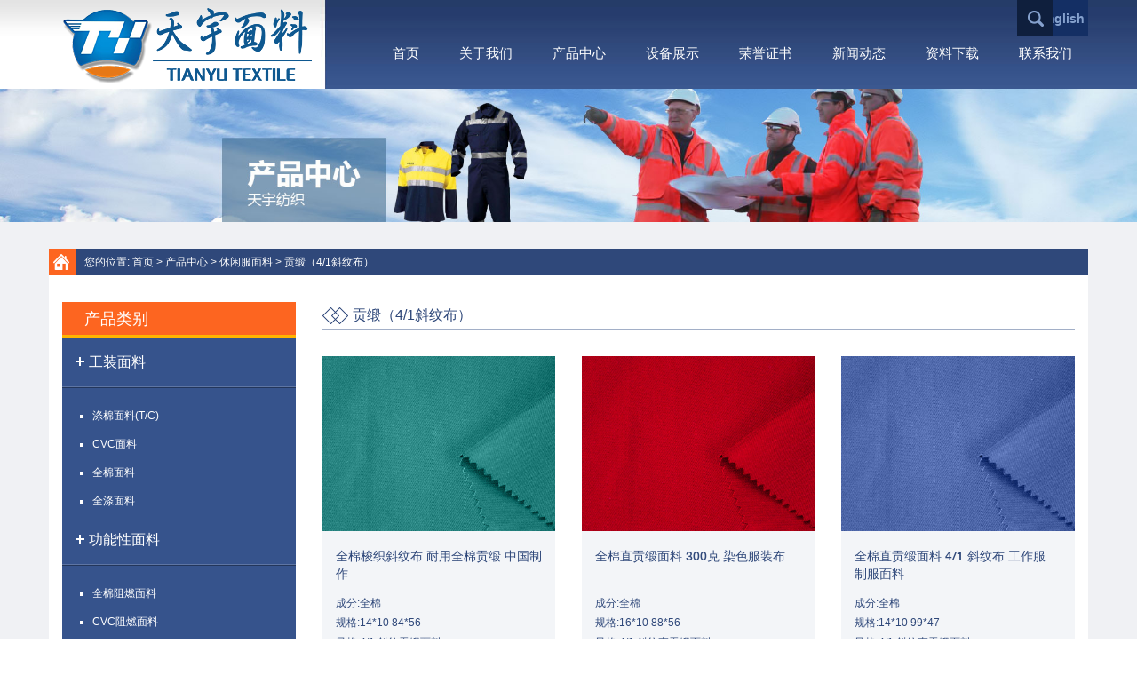

--- FILE ---
content_type: text/html
request_url: http://cn.tygarment.com/poplin-fabric/
body_size: 6445
content:
<!doctype html>
<html lang="en">
<head>
<meta charset="utf-8">
<title>贡缎（4/1斜纹布）</title>
<meta name="keywords" content="贡缎（4/1斜纹布）" />
<meta name="description" content="贡缎（4/1斜纹布）" />
<meta name="copyright" content="河南省天宇服装进出口有限公司" />
<link rel="stylesheet" type="text/css" href="/d/css/left_nav.css"/>
<link href="/d/css/datouwang.css" rel="stylesheet" type="text/css">
<meta name="viewport" content="width=device-width, initial-scale=1.0">
<link href="/d/css/bootstrap.min.css" rel="stylesheet" media="screen">
<link href="/d/css/style.css" rel="stylesheet" type="text/css" >
<!--[if lt IE 9]>
      <script src="/d/js/html5shiv.js"></script>
      <script src="/d/js/respond.min.js"></script>
<![endif]-->
</head>
<body>
 <div class="header">
  <div class="container">
    <div class="row">
      <nav class="nav navbar navbar-default" role="navigation">
        <div class="navbar-header col-sm-3 col-xs-12">
          <button type="button" class="navbar-toggle" data-toggle="collapse"  data-target="#bs-example-navbar-collapse-1"><span class="icon-bar"></span> <span class="icon-bar"></span> <span class="icon-bar"></span> </button>
          <a class="logo" href="http://cn.tygarment.com/"><img src="/d/images/logo.png" alt="logo"/></a> </div>
        <div class="col-sm-9 col-xs-12 h_right">
          <div class="h_top_right hidden-xs hidden-sm">
            <p><a href="http://www.tygarment.com/" target="_blank"><b>English</b></a></p>
            <div id="vivo-head">
              <div class="vivo-search">
                <div class="search-box">
                   <script src="/d/js/js/search_news1.js"></script>
                </div>
              </div>
              <div class="vivo-nav cl">
                <div class="search-user"> <a href="#" class="search"><b></b></a> </div>
              </div>
            </div>
          </div>
          <div class="collapse navbar-collapse" id="bs-example-navbar-collapse-1" role="navigation">
            <ul class="nav navbar-nav">
              <li><a href="http://cn.tygarment.com/">首页</a></li>
              <li><a href="http://cn.tygarment.com/about-us/">关于我们</a></li>
              <li class="dropdown  hidden-lg hidden-md"><a class="dropdown-toggle" data-toggle="dropdown" href="http://cn.tygarment.com/products/">Products<span class="caret visible-xs visible-sm"></span></a>
                <ul class="dropdown-menu">
                  <li><a href="http://cn.tygarment.com/industry-clothing-fabric/" title="工装面料">工装面料</a></li>
 <li><a href="http://cn.tygarment.com/functional-fabric/" title="功能性面料">功能性面料</a></li>
 <li><a href="http://cn.tygarment.com/casual-wear-fabric/" title="休闲服面料">休闲服面料</a></li>
 <li><a href="http://cn.tygarment.com/military-used-fabric/" title="军用服装面料">军用服装面料</a></li>
                 </ul>
              </li>
              <li class="hidden-xs hidden-sm"><a href="http://cn.tygarment.com/products/">产品中心</a>
                <div class="box">
                  <ul class="pro_ul">
                    <li class="ps">
                      <h1><a href="http://cn.tygarment.com/products/">产品中心</a></h1>
                      <ul class="sub_categories">
                        <li><a href="http://cn.tygarment.com/industry-clothing-fabric/" title="工装面料">工装面料</a></li>
 <li><a href="http://cn.tygarment.com/functional-fabric/" title="功能性面料">功能性面料</a></li>
 <li><a href="http://cn.tygarment.com/casual-wear-fabric/" title="休闲服面料">休闲服面料</a></li>
 <li><a href="http://cn.tygarment.com/military-used-fabric/" title="军用服装面料">军用服装面料</a></li>
                       </ul>
                      <div class="clear"></div>
                    </li>
                    <li class="ps ps1">
                     <h2><a href="http://cn.tygarment.com/industry-clothing-fabric/" title="工装面料">工装面料</a></h2>
                      <ul>
                       <li><a href="http://cn.tygarment.com/polyester-cotton-blended-fabric/" title="涤棉面料(T/C)">涤棉面料(T/C)</a></li><li><a href="http://cn.tygarment.com/cvc-fabric/" title="CVC面料">CVC面料</a></li><li><a href="http://cn.tygarment.com/cotton-fabric/" title="全棉面料">全棉面料</a></li><li><a href="http://cn.tygarment.com/polyester-fabric/" title="全涤面料">全涤面料</a></li>
                      </ul>                    </li>
                    <li class="ps">
                    <h2><a href="http://cn.tygarment.com/functional-fabric/" title="功能性面料">功能性面料</a></h2>
                      <ul>
                       <li><a href="http://cn.tygarment.com/flame-retardant-fabric/" title="全棉阻燃面料">全棉阻燃面料</a></li><li><a href="http://cn.tygarment.com/flame-retardant-cotton-polyester-fabric/" title="CVC阻燃面料">CVC阻燃面料</a></li><li><a href="http://cn.tygarment.com/flame-retardant-aramid-fabric/" title="芳纶面料">芳纶面料</a></li><li><a href="http://cn.tygarment.com/flame-retardant-cotton-nylon-fabrics/" title="棉锦阻燃面料 ">棉锦阻燃面料 </a></li><li><a href="http://cn.tygarment.com/anti-static-fabric/" title="抗静电面料">抗静电面料</a></li><li><a href="http://cn.tygarment.com/waterproof-fabric/" title="防水面料">防水面料</a></li><li><a href="http://cn.tygarment.com/oil-proof-fabric/" title="抗油面料">抗油面料</a></li><li><a href="http://cn.tygarment.com/fluorescence-fabric/" title="荧光面料">荧光面料</a></li><li><a href="http://cn.tygarment.com/anti-acid-alkali-fabric/" title="防酸碱面料">防酸碱面料</a></li><li><a href="http://cn.tygarment.com/anti-wrinkle-fabric/" title="防皱面料">防皱面料</a></li><li><a href="http://cn.tygarment.com/anti-bacterial-fabric/" title="抗菌面料">抗菌面料</a></li>
                      </ul>                    </li>
                    <li class="ps">
                      <h2><a href="http://cn.tygarment.com/casual-wear-fabric/" title="休闲服面料">休闲服面料</a></h2>
                      <ul>
                       <li><a href="http://cn.tygarment.com/brushed-fabric/" title="磨毛布（桃皮绒布）">磨毛布（桃皮绒布）</a></li><li><a href="http://cn.tygarment.com/printed-flannel-fabric/" title="法兰绒印花布">法兰绒印花布</a></li><li><a href="http://cn.tygarment.com/canvas-fabric/" title="帆布">帆布</a></li><li><a href="http://cn.tygarment.com/pocket-lining-fabric/" title="口袋布（兜布">口袋布（兜布</a></li><li><a href="http://cn.tygarment.com/satin-fabric/" title="府绸布（衬衫布）">府绸布（衬衫布）</a></li><li><a href="http://cn.tygarment.com/poplin-fabric/" title="贡缎（4/1斜纹布）">贡缎（4/1斜纹布）</a></li>
                      </ul>                    </li>
                    <li class="ps">
                      <h2><a href="http://cn.tygarment.com/military-used-fabric/" title="军用服装面料">军用服装面料</a></h2>
                      <ul>
                       <li><a href="http://cn.tygarment.com/printed-camouflage-fabric/" title="迷彩印花布">迷彩印花布</a></li><li><a href="http://cn.tygarment.com/ripstop-fabric/" title="防撕裂三立格布">防撕裂三立格布</a></li>
                      </ul>                    </li>
                    <div class="clear"></div>
                  </ul>
                </div>
              </li>
              <li><a href="http://cn.tygarment.com/product-equipment/">设备展示</a></li>
              <li><a href="http://cn.tygarment.com/certification/"> 荣誉证书</a></li>
              <li class="dropdown hidden-lg hidden-md"><a class="dropdown-toggle" data-toggle="dropdown" href="http://cn.tygarment.com/expo-information/">News<span class="caret visible-xs visible-sm"></span></a>
                <ul class="dropdown-menu">
                                  </ul>
              </li>
              <li class="hidden-xs hidden-sm"><a href="http://cn.tygarment.com/news/">新闻动态</a></li>
              <li><a href="http://cn.tygarment.com/download/">资料下载</a></li>
              <li><a href="http://cn.tygarment.com/contact.html">联系我们</a></li>
            </ul>
          </div>
        </div>
      </nav>
    </div>
  </div>
</div>
<!--headerEnding-->
<div class="sub_banner"><img src="/d/images/sub_products.jpg"></div>
<!--bannerEnding-->
<div class="content">
	<div class="container">
    	<div class="breadcrumbs"><i></i><span>您的位置: </span> <a href="http://cn.tygarment.com/index.html">首页</a>&nbsp;>&nbsp;<a href="http://cn.tygarment.com/products/">产品中心</a>&nbsp;>&nbsp;<a href="http://cn.tygarment.com/casual-wear-fabric/">休闲服面料</a>&nbsp;>&nbsp;<a href="http://cn.tygarment.com/poplin-fabric/">贡缎（4/1斜纹布）</a></div>
		<div class="row sub_main">
      <div class="col-lg-3 col-md-4 hidden-xs hidden-sm">
      <div class="sub_main_left">
        <div class="leftprolist">
          <p class="index_tit"><a href="http://cn.tygarment.com/products/">产品类别</a></p>
      <div class="leftpro" id="left_nav">
           <h3  class="open"><span><a href="http://cn.tygarment.com/industry-clothing-fabric/" title="工装面料">工装面料</a></span></h3>
            <div>
              <ul class="sub_nav">
                <li><i></i><a href="http://cn.tygarment.com/polyester-cotton-blended-fabric/" title="涤棉面料(T/C)">涤棉面料(T/C)</a></li><li><i></i><a href="http://cn.tygarment.com/cvc-fabric/" title="CVC面料">CVC面料</a></li><li><i></i><a href="http://cn.tygarment.com/cotton-fabric/" title="全棉面料">全棉面料</a></li><li><i></i><a href="http://cn.tygarment.com/polyester-fabric/" title="全涤面料">全涤面料</a></li>
              </ul>
            </div> <h3  class="open"><span><a href="http://cn.tygarment.com/functional-fabric/" title="功能性面料">功能性面料</a></span></h3>
            <div>
              <ul class="sub_nav">
                <li><i></i><a href="http://cn.tygarment.com/flame-retardant-fabric/" title="全棉阻燃面料">全棉阻燃面料</a></li><li><i></i><a href="http://cn.tygarment.com/flame-retardant-cotton-polyester-fabric/" title="CVC阻燃面料">CVC阻燃面料</a></li><li><i></i><a href="http://cn.tygarment.com/flame-retardant-aramid-fabric/" title="芳纶面料">芳纶面料</a></li><li><i></i><a href="http://cn.tygarment.com/flame-retardant-cotton-nylon-fabrics/" title="棉锦阻燃面料 ">棉锦阻燃面料 </a></li><li><i></i><a href="http://cn.tygarment.com/anti-static-fabric/" title="抗静电面料">抗静电面料</a></li><li><i></i><a href="http://cn.tygarment.com/waterproof-fabric/" title="防水面料">防水面料</a></li><li><i></i><a href="http://cn.tygarment.com/oil-proof-fabric/" title="抗油面料">抗油面料</a></li><li><i></i><a href="http://cn.tygarment.com/fluorescence-fabric/" title="荧光面料">荧光面料</a></li><li><i></i><a href="http://cn.tygarment.com/anti-acid-alkali-fabric/" title="防酸碱面料">防酸碱面料</a></li><li><i></i><a href="http://cn.tygarment.com/anti-wrinkle-fabric/" title="防皱面料">防皱面料</a></li><li><i></i><a href="http://cn.tygarment.com/anti-bacterial-fabric/" title="抗菌面料">抗菌面料</a></li>
              </ul>
            </div> <h3  class="open"><span><a href="http://cn.tygarment.com/casual-wear-fabric/" title="休闲服面料">休闲服面料</a></span></h3>
            <div>
              <ul class="sub_nav">
                <li><i></i><a href="http://cn.tygarment.com/brushed-fabric/" title="磨毛布（桃皮绒布）">磨毛布（桃皮绒布）</a></li><li><i></i><a href="http://cn.tygarment.com/printed-flannel-fabric/" title="法兰绒印花布">法兰绒印花布</a></li><li><i></i><a href="http://cn.tygarment.com/canvas-fabric/" title="帆布">帆布</a></li><li><i></i><a href="http://cn.tygarment.com/pocket-lining-fabric/" title="口袋布（兜布">口袋布（兜布</a></li><li><i></i><a href="http://cn.tygarment.com/satin-fabric/" title="府绸布（衬衫布）">府绸布（衬衫布）</a></li><li><i></i><a href="http://cn.tygarment.com/poplin-fabric/" title="贡缎（4/1斜纹布）">贡缎（4/1斜纹布）</a></li>
              </ul>
            </div> <h3  class="open"><span><a href="http://cn.tygarment.com/military-used-fabric/" title="军用服装面料">军用服装面料</a></span></h3>
            <div>
              <ul class="sub_nav">
                <li><i></i><a href="http://cn.tygarment.com/printed-camouflage-fabric/" title="迷彩印花布">迷彩印花布</a></li><li><i></i><a href="http://cn.tygarment.com/ripstop-fabric/" title="防撕裂三立格布">防撕裂三立格布</a></li>
              </ul>
            </div>           
          </div>
        </div>
        <!--index_proListEnding-->
        <div class="leftslide">
          <div class="aside-parts-slide">
          <div class="index_tit"><a href="/products/">热卖产品</a></div>
            <ul id="aside-parts-slide">
              <li><a href="http://cn.tygarment.com/polyester-cotton-blended-fabric/polyester-cotton-twill-dyed-fabric.html"><img src="/d/pic/twill-fabric(tianyu)/60%25-cotton-40-%25-polyester-fabric-.jpg" alt="涤棉混合面料(TC)"></a>
                <p><a href="http://cn.tygarment.com/polyester-cotton-blended-fabric/polyester-cotton-twill-dyed-fabric.html">染色斜纹涤棉工作服面料</a></p>
              </li><li><a href="http://cn.tygarment.com/cotton-fabric/cotton-khaki-fabric.html"><img src="/d/pic/twill-fabric(tianyu)/pants-fabric.jpg" alt="100% 全棉面料"></a>
                <p><a href="http://cn.tygarment.com/cotton-fabric/cotton-khaki-fabric.html">休闲裤专用  100% 全棉斜纹面料 卡其布</a></p>
              </li><li><a href="http://cn.tygarment.com/waterproof-fabric/water-retardant-fabric.html"><img src="/d/pic/waterproof(tianyu)/waterproof-fabric-.jpg" alt="防水面料"></a>
                <p><a href="http://cn.tygarment.com/waterproof-fabric/water-retardant-fabric.html">中国供应商 工装面料领导品牌 防水涤棉梭织斜纹布</a></p>
              </li><li><a href="http://cn.tygarment.com/fluorescence-fabric/fluorescence-fabric.html"><img src="/d/pic/high-visibility-fabric-(tianyu)/fluorescent-fabric-2.jpg" alt="荧光面料"></a>
                <p><a href="http://cn.tygarment.com/fluorescence-fabric/fluorescence-fabric.html">EN471 安全背心专用荧光面料</a></p>
              </li>            </ul>
            <ul id="aside-parts-nav">
              <li class="now"></li>
              <li></li>
              <li class=""></li>
              <li class=""></li>
            </ul>
          </div>
        </div>
        <!--leftslideEnding--> 
      </div>
      </div>
      <!--sub_main_leftEnding-->
      <div class="col-lg-9 col-md-8 col-xs-12">
        <div class="sub_proCover_box">
          <div class="title"><a class="sub_title"><span></span>贡缎（4/1斜纹布）</a></div>
          <div class="row">
            
               
<div class="col-md-4 col-xs-6">
              <dl>
                <dd><a href="http://cn.tygarment.com/poplin-fabric/satin-twill-fabric.html"><img src="/d/pic/twill-fabric(tianyu)/tc-fabric-.jpg" alt="全棉贡缎"/></a></dd>
                <dt><a href="http://cn.tygarment.com/poplin-fabric/satin-twill-fabric.html" title="全棉梭织斜纹布 耐用全棉贡缎 中国制作">全棉梭织斜纹布 耐用全棉贡缎 中国制作</a></dt>
                <dd><p><a href="http://cn.tygarment.com/poplin-fabric/satin-twill-fabric.html">成分:全棉<br/>规格:14*10 84*56<br/>风格:4/1 斜纹贡缎面料</a></p></dd>
                <dd><a href="http://cn.tygarment.com/poplin-fabric/satin-twill-fabric.html" class="more">查看更多</a></dd>
              </dl>
            </div>

<div class="col-md-4 col-xs-6">
              <dl>
                <dd><a href="http://cn.tygarment.com/poplin-fabric/4-1-sateen-fabric.html"><img src="/d/pic/twill-fabric(tianyu)/pc-fabric.jpg" alt="全棉直贡缎面料"/></a></dd>
                <dt><a href="http://cn.tygarment.com/poplin-fabric/4-1-sateen-fabric.html" title="全棉直贡缎面料 300克 染色服装布">全棉直贡缎面料 300克 染色服装布</a></dt>
                <dd><p><a href="http://cn.tygarment.com/poplin-fabric/4-1-sateen-fabric.html">成分:全棉<br/>规格:16*10 88*56 <br/>风格:4/1 斜纹直贡缎面料</a></p></dd>
                <dd><a href="http://cn.tygarment.com/poplin-fabric/4-1-sateen-fabric.html" class="more">查看更多</a></dd>
              </dl>
            </div>

<div class="col-md-4 col-xs-6">
              <dl>
                <dd><a href="http://cn.tygarment.com/poplin-fabric/cotton-sateen-fabric.html"><img src="/d/pic/twill-fabric(tianyu)/uniform-fabric.jpg" alt="全棉直贡缎面料"/></a></dd>
                <dt><a href="http://cn.tygarment.com/poplin-fabric/cotton-sateen-fabric.html" title="全棉直贡缎面料 4/1 斜纹布 工作服 制服面料">全棉直贡缎面料 4/1 斜纹布 工作服 制服面料</a></dt>
                <dd><p><a href="http://cn.tygarment.com/poplin-fabric/cotton-sateen-fabric.html">成分:全棉<br/>规格:14*10 99*47<br/>风格:4/1 斜纹直贡缎面料</a></p></dd>
                <dd><a href="http://cn.tygarment.com/poplin-fabric/cotton-sateen-fabric.html" class="more">查看更多</a></dd>
              </dl>
            </div>

<div class="col-md-4 col-xs-6">
              <dl>
                <dd><a href="http://cn.tygarment.com/poplin-fabric/cotton-satin-twill-fabric.html"><img src="/d/pic/twill-fabric(tianyu)/apparels-textile.jpg" alt="直贡缎面料"/></a></dd>
                <dt><a href="http://cn.tygarment.com/poplin-fabric/cotton-satin-twill-fabric.html" title="工作服专用贡缎面料  直贡缎 4/1斜纹面料">工作服专用贡缎面料  直贡缎 4/1斜纹面料</a></dt>
                <dd><p><a href="http://cn.tygarment.com/poplin-fabric/cotton-satin-twill-fabric.html">成分:100% 全棉<br/>规格:14*10 84*56<br/>风格:4/1 斜纹贡缎</a></p></dd>
                <dd><a href="http://cn.tygarment.com/poplin-fabric/cotton-satin-twill-fabric.html" class="more">查看更多</a></dd>
              </dl>
            </div>

<div class="col-md-4 col-xs-6">
              <dl>
                <dd><a href="http://cn.tygarment.com/poplin-fabric/oeko-tex-100-satin-fabric-for-workwear.html"><img src="/d/pic/twill-fabric(tianyu)/c-fabric.jpg" alt="全棉4/1 斜纹贡缎面料"/></a></dd>
                <dt><a href="http://cn.tygarment.com/poplin-fabric/oeko-tex-100-satin-fabric-for-workwear.html" title="全棉4/1 斜纹贡缎面料 工装 工作服 制服用布 Oeko-Tex 100 认证">全棉4/1 斜纹贡缎面料 工装 工作服 制服用布 Oeko-Tex 100 认证</a></dt>
                <dd><p><a href="http://cn.tygarment.com/poplin-fabric/oeko-tex-100-satin-fabric-for-workwear.html">成分:全棉<br/>规格:16*10 88*56<br/>幅宽(inch):58/59"</a></p></dd>
                <dd><a href="http://cn.tygarment.com/poplin-fabric/oeko-tex-100-satin-fabric-for-workwear.html" class="more">查看更多</a></dd>
              </dl>
            </div>

<div class="col-md-4 col-xs-6">
              <dl>
                <dd><a href="http://cn.tygarment.com/poplin-fabric/cotton-satin-fabric.html"><img src="/d/pic/twill-fabric(tianyu)/cotton-twill-textile.jpg" alt="全棉贡缎面料"/></a></dd>
                <dt><a href="http://cn.tygarment.com/poplin-fabric/cotton-satin-fabric.html" title="工装面料 粗厚斜纹布 全棉贡缎面料 直贡缎">工装面料 粗厚斜纹布 全棉贡缎面料 直贡缎</a></dt>
                <dd><p><a href="http://cn.tygarment.com/poplin-fabric/cotton-satin-fabric.html">成分:全棉<br/>规格:16*10 88*56<br/>幅宽(inch):58/59"</a></p></dd>
                <dd><a href="http://cn.tygarment.com/poplin-fabric/cotton-satin-fabric.html" class="more">查看更多</a></dd>
              </dl>
            </div>

<div class="col-md-4 col-xs-6">
              <dl>
                <dd><a href="http://cn.tygarment.com/poplin-fabric/twill-satin-fabric.html"><img src="/d/pic/twill-fabric(tianyu)/apparels-fabric.jpg" alt="全棉直贡缎面料"/></a></dd>
                <dt><a href="http://cn.tygarment.com/poplin-fabric/twill-satin-fabric.html" title="2/1 3/1 4/1 斜纹 全棉直贡缎面料 工作服面料">2/1 3/1 4/1 斜纹 全棉直贡缎面料 工作服面料</a></dt>
                <dd><p><a href="http://cn.tygarment.com/poplin-fabric/twill-satin-fabric.html">成分:全棉<br/>规格:14*10 99*47<br/>幅宽(inch):58/59"</a></p></dd>
                <dd><a href="http://cn.tygarment.com/poplin-fabric/twill-satin-fabric.html" class="more">查看更多</a></dd>
              </dl>
            </div>

<div class="col-md-4 col-xs-6">
              <dl>
                <dd><a href="http://cn.tygarment.com/poplin-fabric/fabric-dyeing-factory.html"><img src="/d/pic/twill-fabric(tianyu)/clothing-fabric.jpg" alt="全棉直贡缎面料"/></a></dd>
                <dt><a href="http://cn.tygarment.com/poplin-fabric/fabric-dyeing-factory.html" title="中国印染厂 工装面料制造商 全棉直贡缎面料">中国印染厂 工装面料制造商 全棉直贡缎面料</a></dt>
                <dd><p><a href="http://cn.tygarment.com/poplin-fabric/fabric-dyeing-factory.html">成分:全棉<br/>规格:16*10 88*56 <br/>幅宽(inch):58/59"</a></p></dd>
                <dd><a href="http://cn.tygarment.com/poplin-fabric/fabric-dyeing-factory.html" class="more">查看更多</a></dd>
              </dl>
            </div>

<div class="col-md-4 col-xs-6">
              <dl>
                <dd><a href="http://cn.tygarment.com/poplin-fabric/uniform-satin-fabric.html"><img src="/d/pic/twill-fabric(tianyu)/jacket-fabric-.jpg" alt="全棉直贡缎面料"/></a></dd>
                <dt><a href="http://cn.tygarment.com/poplin-fabric/uniform-satin-fabric.html" title="工装制服面料 全棉直贡缎面料">工装制服面料 全棉直贡缎面料</a></dt>
                <dd><p><a href="http://cn.tygarment.com/poplin-fabric/uniform-satin-fabric.html">成分:全棉<br/>规格:14*10 84*56<br/>幅宽(inch):58/59"</a></p></dd>
                <dd><a href="http://cn.tygarment.com/poplin-fabric/uniform-satin-fabric.html" class="more">查看更多</a></dd>
              </dl>
            </div>

       
     
<div style="text-align:center; clear:both; margin:10px 0;"  id="listpage"></div>  
            
          </div>
        </div>
      </div>
      <!--sub_main_rightEnding--> 
        </div>
    </div><div class="go"><a href="#"></a></div>
</div>
<!--contentEnding-->
<div class="footer">
  <div class="f_box01">
    <div class="container">
      <div class="row">
        <div class="col-md-4 col-sm-6 col-xs-12 column01">
          <p><a href="http://cn.tygarment.com/contact.html" class="title">联系我们</a></p>
          <dl>
            <dd class="f_tel"><i></i>电话: +86 373-3695420</dd>
            <dd class="f_fax"><i></i>传真: +86 373-3055661</dd>
            <dd class="f_mail"><i></i>邮箱:<a href="mailto:admin@hntytex.com">admin@hntytex.com</a></dd>
            <dd class="f_add"><i></i>
              <p>地址: <span>新乡市平原路国贸大厦B座10层</span></p>
            </dd>
            
        </div>
        <div class="col-md-4 hidden-sm hidden-xs column02">
          <p><a href="http://cn.tygarment.com/products/" class="title">产品类型</a></p>
          <dl>
            <dd><i></i><a href="http://cn.tygarment.com/industry-clothing-fabric/" title="工装面料">工装面料</a></dd>
<dd><i></i><a href="http://cn.tygarment.com/functional-fabric/" title="功能性面料">功能性面料</a></dd>
<dd><i></i><a href="http://cn.tygarment.com/casual-wear-fabric/" title="休闲服面料">休闲服面料</a></dd>
<dd><i></i><a href="http://cn.tygarment.com/military-used-fabric/" title="军用服装面料">军用服装面料</a></dd>
<img src="/d/images/erweima.png" style="max-width: 150px;margin-top: 5px;"/>
          </dl>
        </div>
        <div class="col-md-4 col-sm-6 hidden-xs column03">
          <form method="post" action="/e/enews/index.php" name="formbb" onsubmit="return(CheckInputbb(formbb))">
            <p><a class="title">提交垂询</a></p>
            <dl>
              <dd>
                <textarea onfocus="if (this.value=='消息:') {this.value=''}"
onblur="if (value=='' ) {value='消息:'} " name="title">消息:</textarea>
              </dd>
              <dd>
                <input value="邮箱:" type="text" onfocus="if (this.value=='邮箱:') {this.value=''}"
onblur="if (value=='' ) {value='邮箱:'} " name="email">
              </dd>
              <dd>
                <input class="inqury_name" value="姓名:" type="text" onfocus="if (this.value=='姓名:') {this.value=''}"
onblur="if (value=='' ) {value='姓名:'} " name="name">
                <input class="inqury_send pull-right" type="submit" value="发送">
 <input name='enews' type='hidden' value='AddFeedback'>
          <input name="fromurl" value="" type="hidden"  />
        <input name="bid" value="1" type="hidden" />
              </dd>
            </dl>
          </form>
<script type="text/javascript" language="javascript">
function is_email(str) {
    if ((str.indexOf("@") == -1) || (str.indexOf(".") == -1)) {
        return false;
    }
    return true;
}
function CheckInputbb(form) {
	
	form.fromurl.value=window.location.href;
	
    if (!is_email(form.email.value)) {
        alert("请指定一个有效的电子邮件地址.");
        form.email.focus();
        return false;
    }
    if ((form.title.value == '') || (form.title.value == '消息:')) {
        alert("请输入您的信息.");
        form.title.focus();
        return false;
    }
	
    return true;
}</script>
        </div>
      </div>
    </div>
  </div>
  <div class="f_box02">
    <div class="container">
      <div class="f_links hidden-xs">
      <a href="https://www.facebook.com/tygarment" class="f_link01" target="_blank"></a>
      <a href="https://twitter.com/tianyutextile" class="f_link02"  target="_blank"></a>
      <a href="https://www.linkedin.com/company/henan-tianyu-garment-import-&-export-co-ltd" class="f_link03"  target="_blank"></a>
      <a href="skype:vita5211?chat" class="f_link04"></a>
      <a href="https://plus.google.com/112272252594306129054/about?hl=en" class="f_link05"  target="_blank"></a>
      <a href="#" class="f_link06"></a>
</div>
      <p class="f_nav">
      <a href="/about-us/">关于我们</a> | <a href="/products/">产品中心</a> | <a href="/product-equipment/">设备展示</a> | <a href="/certification/">荣誉证书</a> | <a href="/news/">新闻动态</a> | <a href="/download/">资料下载</a> | <a href="/contact.html">联系我们</a></p>
      <p class="copyright">Copyright © 2003-2014  河南省天宇服装进出口有限公司  All Rights Reserved <a href="/site-index.html">网站索引</a> <a href="/product-index.html">产品索引</a> <script type="text/javascript">var cnzz_protocol = (("https:" == document.location.protocol) ? " https://" : " http://");document.write(unescape("%3Cspan id='cnzz_stat_icon_1260506242'%3E%3C/span%3E%3Cscript src='" + cnzz_protocol + "s95.cnzz.com/z_stat.php%3Fid%3D1260506242%26show%3Dpic' type='text/javascript'%3E%3C/script%3E"));</script></p>
    </div>
  </div>
</div>
<div class="sideflzh2" style="display:none;">
<a href="http://www.tygarment.com/expo-information/november-2nd-4th-vietnam-hanoi-fabric--garment-accessories-expo-2016.html"><img src="/d/pic/pic/vn-hanoi-news-small.jpg" alt=""  class="sideflzhimg1"></a>
</div>

<div class="sideflzh"  style="display:none;">
<a href="http://www.tygarment.com/expo-information/indiatex-international-exhibition-of-textile-industry-2016.html"><img src="/d/pic/pic/india-in-news.jpg" alt=""  class="sideflzhimg2"></a>

</div>


<div class="floatkzoff">
<div class="xun_pan none2 none">
  <p class="x_tit"> 
  <img src="/d/images/close02.jpg" id="floatclose"/>
  <img src="/d/images/close01.jpg" id="floatclose2" class="shunone"/>
  </p>
  <dl class="x_content">
              <form name='feedback03' method='post' enctype='multipart/form-data' action='/e/enews/index.php' onsubmit="return(CheckInput03(feedback03))">
       <dd class="x_icon01"><input name="name"  value="NAME:" type="text" onfocus="if (this.value=='NAME:') {this.value=''}"
onblur="if (value=='' ) {value='NAME:'} "></dd>
        <dd class="x_icon02"> <input name="email" value="E-MAIL:" type="text" onfocus="if (this.value=='E-MAIL:') {this.value=''}"
onblur="if (value=='' ) {value='E-MAIL:'} "></dd>
		<dd class="x_icon03"> <textarea name="title" onfocus="if (this.value=='Please enter a message to us') {this.value=''}"
onblur="if (value=='' ) {value='Please enter a message to us'} ">Please enter a message to us</textarea></dd>
		<dd>
                            <input name="enews" type="hidden" value="AddFeedback" />
                            <input name="submit" class="x_send" type="submit"   value="SEND INQUIRY" />
                            <input name="fromurl" value="" type="text" style="display:none" />
                             <input name="bid" value="1" type="hidden" />
</dd>
</form>
<script type="text/javascript" language="javascript">
function is_email03(str) {
    if ((str.indexOf("@") == -1) || (str.indexOf(".") == -1)) {
        return false;
    }
    return true;
}
function CheckInput03(form) {
	
	form.fromurl.value=window.location.href;
	
    if ((!is_email03(form.email.value)) || (form.email.value == 'Please enter a message to us')) {
        alert("Please specify a valid email address.");
        form.email.focus();
        return false;
    }
    if ((form.title.value == '') || (form.title.value == 'Please enter a message to us')) {
        alert("Please input your inquiry.");
        form.title.focus();
        return false;
    }
	
    return true;
}</script>
               
 </dl>
</div>
</div>




 <!--<script language="javascript" src="http://lr.zoosnet.net/JS/LsJS.aspx?siteid=LEF18563985&float=1"></script>-->

</body>
<script src="/d/js/jquery-2.1.1.min.js"></script>
<script type="text/javascript" src="/d/js/datouwang.js"></script>
<script type="text/javascript" src="/d/js/bootstrap.min.js"></script>
</script>
<script src="/d/js/jquery.soChange-min.js"></script>
<script src="/d/js/returnTop.js"></script>
</html>

--- FILE ---
content_type: text/css
request_url: http://cn.tygarment.com/d/css/left_nav.css
body_size: 638
content:
h3 {border-bottom:1px solid #23365b; width:100%;}
h3  a {background:url(../images/icons.png) no-repeat  -187px -27px;display:block;padding:19px 0 19px 30px;font-weight:normal;font-size:16px;  border-bottom:solid 1px #5e75a3; text-transform:capitalize;}
h3 a{color:#fff;-webkit-transition:all 0.3s ease;-moz-transition:all 0.3s ease;-o-transition:all 0.3s ease;-ms-transition:all 0.3s ease;transition:all 0.3s ease;}
h3 a:hover{color:#fff; text-shadow:0 -2px 0 #23365b; -webkit-text-shadow:0 -2px 0 #23365b; -moz-text-shadow:0 -2px 0 #23365b; -ms-text-shadow:0 -2px 0 #23365b; -o-text-shadow:0 -2px 0 #23365b;}
h3.open  a {background-position: -187px -27px;}
#left_nav h3.close{ text-shadow:none;opacity:1;filter:alpha(opacity=100); float:none;}
.close:hover,.close:focus{color:#fff;text-decoration:none;cursor:pointer;opacity:1;filter:alpha(opacity=100);font-size:16px;}

#left_nav h3 + div {height:0px;padding:0px;overflow: hidden;display: block!important;-webkit-transform: translateZ(0);-webkit-transition:all 0.3s ease;-moz-transition:all 0.3s ease;-o-transition:all 0.3s ease;-ms-transition:all 0.3s ease;transition:all 0.3s ease;}
#left_nav .sub_nav { padding:15px 0 0;}
#left_nav .sub_nav li{ padding:0 0 0 20px;}
#left_nav .sub_nav li a{display:inline-block;visibility:top;line-height:32px; color:#fff;-webkit-transition:all 0.3s ease;-moz-transition:all 0.3s ease;-o-transition:all 0.3s ease;-ms-transition:all 0.3s ease;transition:all 0.3s ease;}
#left_nav .sub_nav li i{display:inline-block; width:4px; height:4px; background:#fff; vertical-align:middle; margin-right:10px;}
#left_nav .sub_nav li a:hover{ transform:translateX(10px);-webkit-transform:translateX(10px); -moz-transform:translateX(10px); -ms-transform:translateX(10px); -o-transform:translateX(10px); color:#ddd;}
#left_nav h3.open + div {height:auto;}



--- FILE ---
content_type: text/css
request_url: http://cn.tygarment.com/d/css/datouwang.css
body_size: 900
content:
input,textarea,select,button{font-family:inherit;font-size:inherit;font-weight:inherit;outline-style:none;outline-width:0;resize:none;padding:0;margin:0}b,em,i{display:inline-block;vertical-align:middle;font-weight:normal;font-style:normal}.cl:after{content:".";display:block;height:0;clear:both;visibility:hidden}.cl{zoom:1}.h_right{position:relative}.search-user b{background:url(../images/vivo-head-ico.png)}#vivo-head{z-index:999;position:absolute;right:55px}#vivo-head .vivo-nav{width:100%;position:absolute;z-index:999;top:0}.vivo-nav .search-user{float:right}.search-box form{background:#142f64}.search-user a{width:40px;height:40px;display:inline-block;position:relative;background:#0f1f3d;overflow:hidden;-webkit-transition:all .3s ease-in-out;-moz-transition:all .3s ease-in-out;-ms-transition:all .3s ease-in-out;transition:all .3s ease-in-out;-webkit-transform:translate3d(0,0,0);-moz-transform:translate3d(0,0,0);-ms-transform:translate3d(0,0,0);transform:translate3d(0,0,0)}.search-user a:hover,.search-user a.current{background:#142f64}.search-user a b{width:40px;height:40px;display:block;position:absolute;top:0;left:0}.search-user a.search b{background-position:0 0}.search-user a.search:hover b,.search-user a.search.current b{background-position:0 -43px}#vivo-head .vivo-search{width:100%;background:#121d30;position:relative;z-index:9999;display:none;right:40px}.vivo-search .search-box{width:500px;height:32px;position:absolute;right:15px;top:4px;margin-left:30px;background:#666;-webkit-box-shadow:0 1px 2px #000;-moz-box-shadow:0 1px 2px #000;-ms-box-shadow:0 1px 2px #000;box-shadow:0 1px 2px #000;position:relative;z-index:9999}.vivo-search .search-box .serchkey{width:400px;height:32px;padding:10px 20px;font-size:14px;color:#555;border:0;background:#fff;overflow:hidden;vertical-align:middle}.vivo-search .search-box .serchsub{width:95px;height:32px;background:url(../images/vivo2.jpg) 0 0 no-repeat #142f64;overflow:hidden;text-align:center;font-size:14px;color:#fff;border:0;overflow:hidden;vertical-align:middle;outline:0;cursor:pointer;-webkit-transition:background .2s ease-in-out;-moz-transition:background .2s ease-in-out;-ms-transition:background .2s ease-in-out;transition:background .2s ease-in-out}.vivo-search .search-box button:hover{background:#294070}.vivo-search .search-box button:active{-webkit-box-shadow:0 1px 2px rgba(0,0,0,.3) inset;-moz-box-shadow:0 1px 2px rgba(0,0,0,.3) inset;-ms-box-shadow:0 1px 2px rgba(0,0,0,.3) inset;box-shadow:0 1px 2px rgba(0,0,0,.3) inset}.vivo-search .search-box a.close{width:24px;height:24px;position:absolute;top:5px;right:-32px;background:url(../images/vivo-head-ico.png) -86px 0 no-repeat}.vivo-search .search-box a.close:hover{background-position:-86px -25px}

--- FILE ---
content_type: text/css
request_url: http://cn.tygarment.com/d/css/style.css
body_size: 9505
content:
/*reset*/
html, body, div, span,applet, object, iframe, h1, h2, h3, h4, h5, h6, p, blockquote, pre, a, abbr, acronym, address, big, cite, code, del, dfn, em, img, ins, kbd, q, s, samp, small, strike, strong, sub, sup, tt, var, dd, dl, dt, li, ol, ul, fieldset, form, label, legend, table, caption, tbody, tfoot, thead, tr, th, td {margin:0;padding:0;}
div {text-align:left;}
h1, h2, h3, h4, h5, h6{font-size:12px;}
address, cite, em{font-style:normal;}
ul li{list-style-type:none;}
fieldset, img {border:0;}
p{line-height: 22px;}
label,button{cursor: pointer;}
select,input,textarea{font-size:12px;line-height:1.2em;}
@font-face {
 font-family:'HelveticaNeue-Medium.otf'; 
 	src:url('../fonts/HelveticaNeue-Medium.otf');
    font-weight: normal;
    font-style: normal;
}
@font-face {
 font-family:'Giorgio Sans-Medium.otf'; 
 	src:url('../fonts/Giorgio Sans-Medium.otf');
    font-weight: normal;
    font-style: normal;
}
@font-face {
 font-family:'Giorgio Sans-Thin.otf'; 
 	src:url('../fonts/Giorgio Sans-Thin.otf');
    font-weight: normal;
    font-style: normal;
}

body{font-size:12px;font-family:Arial;color:#3e3e3e; overflow-x:hidden;}
a{text-decoration:none;color:#3c3c3c;cursor:pointer;}
a:hover{ text-decoration:none;}
dt{ font-weight:normal;}



/*header*/
.navbar-default{ border:none; background:none;}
.navbar{ margin-bottom:0;}


/*c_box01*/
.content{background:#f0f1f4;}
.content .c_box01{ background:url(../images/c_bg01.jpg) repeat-y center 0; padding:50px 0;}
.c_box01 .scroll_box{ border-top:solid 1px #4c6598;}
.c_box01 .scroll_box .title{ text-align:center; margin:-33px 0 0;}
.c_box01 .scroll_box .title a{background:#39558d;font-size:30px; font-family:'HelveticaNeue-Medium.otf'; text-transform:uppercase; color:#fff;font-weight: bold;}
.c_box01 .scroll_box .title span,.c_box02 .scroll_box .title span{ font-size:40px; color:#7488af;font-family:'Giorgio Sans-Thin.otf'; }
.c_box01 .scroll_box .sub_title,.c_box02 .scroll_box .sub_title{ font-size:11px; text-transform:uppercase; text-align:center; color:#c2ccde; font-weight: bold;}
.c_box01 dl dt{font-family:'Giorgio Sans-Medium.otf'; font-size:28px;font-weight:bold;  line-height:24px;}
.c_box01 dl dd{ height:65px; overflow:hidden;}


/*c_box02*/
.c_box02{ padding:10px 0 70px;}
.c_box02 .scroll_box{ border:solid 1px #a5b0c5; margin:50px -15px 0; padding:0 10px;position:relative;}
.c_box02 .scroll_box .title{ text-align:center; margin:-30px 0 0 -10px;}
.c_box02 .scroll_box .title span{ color:#a5b0c5;font-size:36px;}
.c_box02 .scroll_box .title a{background:#f0f1f4;font-size:30px; font-family:'HelveticaNeue-Medium.otf'; text-transform:uppercase; color:#19366d; display:inline-block;    font-weight: bold;}
.c_box02 .scroll_box .sub_title{color:#4767a4; display:block; margin-bottom:10px;}
.c_box02 .more{text-align:center; margin:-15px 0 -12px;}
.c_box02 .more a{display:inline-block; color:#fff; background:#19366d; width:120px; height:26px; text-align:center; line-height:26px; text-transform:uppercase;-webkit-transition:all .3s linear;-moz-transition:all .3s linear;-o-transition:all .3s linear;-ms-transition:all .3s linear;transition:all .3s linear;}
.c_box02 .more a:hover{ background:#11244a;}
.c_box02 .line{ border:solid 1px #a5b0c5; width:64%; margin:33px 0 0 18%; padding:3% 0; border-bottom:none;}




/*c_box03*/
.c_box03{background:url(../images/c_bg03.jpg) no-repeat center 0; padding:55px 0 0; min-height:310px; }
.focus{float:right;}
.fPic{position:relative; z-index:9999;overflow: hidden;}
.fcon a{ display:inline-block;color:#FFF;}

.fcon img{border:solid 1px #fff; width:260px; height:148px;}
.fcon dl{color:#fff; float:left; width:65%;}
.fcon dl dt{font-size:24px; font-family:'HelveticaNeue-Medium.otf'; text-transform:uppercase;}
.fcon dl dd{color:#c4d3f1; line-height:24px; padding:10px 0 0; height:105px; overflow:hidden;-webkit-transition:all .3s linear;-moz-transition:all .3s linear;-o-transition:all .3s linear;-ms-transition:all .3s linear;transition:all .3s linear;}
.fbg{ float:right; margin:0 15% 0 0;}
.fbg .D1fBt a{position:relative; display:inline; width:12px; height:12px;background:url(../images/icons.png) no-repeat -21px 0; float:left;margin:0 0 0 10px;}    
.fbg .D1fBt .current,.focus .D1fBt a:hover{background:url(../images/icons.png) no-repeat 0 0; width:12px; height:12px; }    
.fbg .D1fBt img{display:none}    
.fbg .D1fBt span{display:none;}
.c_box03:hover .fcon dl dd{ color:#fff;}
.fcon a.indexaboutmore{ float:right;color:#fff;width:120px;height:26px;text-align: center;line-height: 26px;text-transform: uppercase;background:#fd6520;-webkit-transition:all .3s linear;-moz-transition:all .3s linear;-o-transition:all .3s linear;-ms-transition:all .3s linear;transition:all .3s linear;}
.fcon a.indexaboutmore:hover{background:#fc5103;}





/*c_box04*/
.c_box04{margin:75px 0 0;padding:0 0 55px;}
.c_box04 .title{background:#f0f1f4; margin:-22px 0 0; width:175px;}
.c_box04 .title a{color:#19366d; text-transform:uppercase;font-family:'HelveticaNeue-Medium.otf'; font-size:30px; display:inline-block; width:160px; height:40px; border:solid 1px #19366d; text-align:center; line-height:40px;-webkit-transition:all .3s linear;-moz-transition:all .3s linear;-o-transition:all .3s linear;-ms-transition:all .3s linear;transition:all .3s linear;}
.c_box04 .title a:hover{ width:175px;background:#f0f1f4;}
.c_box04 .title span{display:inline-block; width:23px; height:5px; background:url(../images/icons.png) no-repeat;}
.c_box04 .index_news{ padding-right:0;}

.c_box04 .index_case {padding-left:0;}
.c_box04 .index_case .title{ padding-left:15px;}
.c_box04 .index_case .title span{background-position:-25px -21px; float:right; margin:17px 13px 0 0;}
.c_box04 .index_news ul{padding-top:30px;}
.c_box04 .index_case ul{padding:30px 0 0 30px;}

.index_news li{cursor:pointer;margin:25px 0 0; overflow:hidden; zoom:1;}
.news_date{float:left; text-align:center;width:70px; border:solid 1px #19366d;}
.news_text{float:left; padding:0 20px; width:85%;}
.news_date dd{color:#19366d;font-size:18px; padding:5px 0;}
.news_date dt{font-size:14px; color:#fff; background:#19366d; height:24px;}
.news_text dt,.index_case li dl dt{color:#19366d; font-size:14px; padding-bottom:8px;font-family:'HelveticaNeue-Medium.otf';}
.news_text dd,.index_case li dl dd{line-height:20px; color:#38568f;}
.index_news li:hover .news_text dt,.index_case li:hover dl dt{text-decoration:underline;}


.index_case li{cursor:pointer;margin:8px 0 30px; overflow:hidden; zoom:1;}
.index_case li .index_press_pic{ float:left; margin-right:20px;}
.index_case li .index_press_pic img{ width:132px; height:88px;}
.index_case li dl{float:left; width:71%;}
.index_case li dl dd{height:40px; overflow:hidden;}
.index_case li dl .more{ width:50px; height:18px; border:solid 1px #19366d; margin:5px 0 0; text-align:center; line-height:12px;-webkit-transition:all .3s linear;-moz-transition:all .3s linear;-o-transition:all .3s linear;-ms-transition:all .3s linear;transition:all .3s linear;}
.index_case li dl .more span{display:inline-block; width:23px; height:5px;background:url(../images/icons.png) no-repeat -25px -21px;}
.index_case li dl .more i{ font-style:normal; text-indent:9999px; display:inline-block; width:1px; float:left; line-height:18px;-webkit-transition:all .3s linear;-moz-transition:all .3s linear;-o-transition:all .3s linear;-ms-transition:all .3s linear;transition:all .3s linear;}
.index_case li:hover dl .more{width:90px;}
.index_case li:hover dl .more i{ text-indent:0; padding:0 10px;}
.index_case li:hover dl .more span{ margin-left:20px;}


/*footer*/
.footer{border-top:solid 10px #194c7d;}
.footer .f_box01{ background:url(../images/f_bg.jpg) repeat; padding:50px 0 30px;}
.footer p .title{display:inline-block;color:#fff; font-size:24px; text-transform:uppercase; padding-bottom:8px;font-family:'HelveticaNeue-Medium.otf';-webkit-transition:all .3s linear;-moz-transition:all .3s linear;-o-transition:all .3s linear;-ms-transition:all .3s linear;transition:all .3s linear;}
.footer p .title:hover{ transform:translateX(10px); -webkit-transform:translateX(10px); -moz-transform:translateX(10px); -ms-transform:translateX(10px); -o-transform:translateX(10px);}
.f_box01 dl{ padding:20px 0 0; border-top:solid 1px #50555e; margin:-1px 0 0;}
.f_box01 .column01 dd,.f_box01 .column01 dd a,.f_box01 .column02 dd a{font-size:14px;color:#85a1cd;}
.f_box01 .column01 dd{line-height:32px;}
.f_box01 .column01 dd i{ display:inline-block; width:22px; height:21px; background:url(../images/icons.png) no-repeat; margin:5px 8px 0 0; float:left;}
.f_box01 .column01 .f_tel i{ background-position:0 -40px;}
.f_box01 .column01 .f_fax i{ background-position:0 -70px;}
.f_box01 .column01 .f_mail i{ background-position:0 -100px;}
.f_box01 .column01 .f_mail a{border-bottom:solid 1px #85a1cd;-webkit-transition:all .3s linear;-moz-transition:all .3s linear;-o-transition:all .3s linear;-ms-transition:all .3s linear;transition:all .3s linear;}
.f_box01 .column01 .f_mail a:hover{ color:#fff;}
.f_box01 .column01 .f_add{overflow:hidden; zoom:1;}
.f_box01 .column01 .f_add p{float:left; width:88%;}
.f_box01 .column01 .f_add span{font-size:12px; }
.f_box01 .column01 .f_add i{background-position:0 -133px; float:left; margin-top:2px;}
.f_box01 .column01 .f_sky a{ float:left; display:inline-block; margin-right:15px;}
.f_box01 .column01 .f_sky i{ background-position:-31px -40px;}

.f_box01 .column02 dd i{ display:inline-block; width:3px; height:3px; background:#fff; vertical-align:middle; margin-right:12px;}
.f_box01 .column02 dd a{line-height:28px;text-transform:uppercase;-webkit-transition:all .3s linear;-moz-transition:all .3s linear;-o-transition:all .3s linear;-ms-transition:all .3s linear;transition:all .3s linear;}
.f_box01 .column02 dd a:hover{ color:#fff;}
.f_box01 .column03 dd{text-transform:uppercase;font-size:12px; color:#bbb; width:100%; margin-bottom:15px;}
.f_box01 .column03 textarea{height:116px; background:#182c55; border:none;width:100%; padding:10px 0 0 10px;}
.f_box01 .column03 input{height:38px; background:#182c55; border:none; padding-left:10px; width:100%;}
.f_box01 .column03 .inqury_send{background:#fd6520; color:#fff; width:18.9%; padding-left:0;-webkit-transition:all .3s linear;-moz-transition:all .3s linear;-o-transition:all .3s linear;-ms-transition:all .3s linear;transition:all .3s linear;}
.f_box01 .column03 .inqury_send:hover{ background:#fc5103;}
.f_box01 .column03 .inqury_name{width:80%;}

.footer .f_box02{background:#121d30; padding:10px 0;}
.f_box02 .f_nav{ color:#85a1cd; text-align:center;}
.f_box02 .f_nav a{ color:#85a1cd; font-size:14px; text-transform:uppercase; display:inline-block; padding:0 24px;-webkit-transition: all 0.4s ease-out;-moz-transition: all 0.4s ease-out;-o-transition: all 0.4s ease-out;
transition: all 0.4s ease-out;}
.f_box02 .f_nav a:hover{ color:#fff;}
.f_box02 .copyright{ text-align:center; color:#495366;}
.f_box02 .f_links{width:510px; margin:0 auto 10px; overflow:hidden; zoom:1;}
.f_box02 .f_links a{display:inline-block; width:40px; height:40px; float:left; margin:0 13px; background:url(../images/icons.png) no-repeat; border-radius:50%; -webkit-border-radius:50%; -moz-border-radius:50%; -o-border-radius:50%; -ms-border-radius:50%; transition:background-color 1s,-webkit-transform 1s;-moz-transition:background-color 1s, -moz-transform 1s;-webkit-transition:background-color 1s, -webkit-transform 1s; -o-transition:background-color 1s, -o-transform 1s;}	
.f_box02 .f_links .f_link01{ background-position:-52px 10px;}
.f_box02 .f_links .f_link02{ background-position:-56px -28px;}
.f_box02 .f_links .f_link03{ background-position:-56px -68px;}
.f_box02 .f_links .f_link04{ background-position:-103px 10px;}
.f_box02 .f_links .f_link05{ background-position:-101px -30px;}
.f_box02 .f_links .f_link06{ background-position:-104px -68px;}
.f_box02 .f_links .f_link07{ background-position:-57px -112px;}
.f_box02 .f_links a:hover{transform:rotateY(360deg);-moz-transform:rotateY(360deg); -webkit-transform:rotateY(360deg); -o-transform:rotateY(360deg);  background-color:#19366d;}


/*return*/
/*.backToTop { display: none; width: 60px;
line-height: 60px;
background:url(../images/st.png) no-repeat 18px 21px #000000; color: #fff; 
font-size: 14px; text-align: center; margin:-175px 0 0; float:right;
cursor: pointer; opacity: 0.5; 
filter:Alpha(opacity=50);text-indent: -9999px;}
.backToTop:hover { background-color:#1572a8;opacity:1; filter:alpha(opacity=100);}*/
.go{width:52px;height:31px; margin:0 auto;_position:absolute;_top:expression(eval(document.documentElement.scrollTop+document.documentElement.clientHeight-this.offsetHeight-(parseInt(this.currentStyle.marginTop,10)||200)-(parseInt(this.currentStyle.marginBottom,10)||0)));}
.go a{display:inline-block; width:52px; height:31px; background:url(../images/top.jpg) no-repeat;}


/*sub*/
.sub_banner img{width:100%; height:auto;}
.breadcrumbs{font-size:12px;color:#fff; background:#2f487a; height:30px;}
.breadcrumbs i{display:inline-block; width:30px; height:30px; background:url(../images/icons.png) no-repeat -110px -119px #fd6520; float:left;}
.breadcrumbs span{padding-left:10px; text-transform:uppercase;line-height:30px; }
.breadcrumbs a{color:#fff;}
.breadcrumbs a:hover{ text-decoration:underline;}
.sub_main{background:#fff; padding:30px 0 50px; margin-bottom:15px;} 
.sub_main_left{ width:263px;}



/*sub_main_left*/
.leftprolist{background:#36538c; padding:0 0 35px;}
.leftprolist .index_tit a,.leftslide .index_tit a{ display:block; color:#fff; font-size:18px;background:#fd6520; height:40px; line-height:40px; padding-left:25px; text-transform:uppercase;border-bottom:solid 3px #ffb400;font-family:'HelveticaNeue-Medium.otf';}
.leftslide{margin:30px 0 0;background:#36538c; padding:0 0 35px;}
.aside-parts-slide{overflow:hidden;}
ul#aside-parts-slide{overflow:hidden;position:relative;height:240px; margin:25px 25px 0;}
ul#aside-parts-slide  li{overflow:hidden; position:absolute; top:0; left:0; display:none;}
ul#aside-parts-slide  li img{ width:100%; height:auto; border:solid 3px #fff;}
ul#aside-parts-slide  li p a{ display:inline-block; padding:10px 0;color:#fff; font-size:16px;text-transform:capitalize;}
ul#aside-parts-slide  li p a:hover{text-decoration:underline;}
ul#aside-parts-nav {overflow:hidden; margin:0 0 0 25px; }
ul#aside-parts-nav  li {display:inline-block; vertical-align:top; width:7px; height:7px; margin:0 14px 0 0; zoom: 1; *display: inline; cursor:pointer; background:url(../images/hot_icon.jpg) no-repeat right;}
ul#aside-parts-nav  li.now {background:url(../images/hot_icon.jpg) no-repeat left; cursor:default;}


/*pro_cover/pro_list*/
.sub_proCover_box{margin:0 0 30px;}
.sub_proCover_boxheight{height: 380px;overflow: hidden;}
.sub_proCover_box .title{border-bottom:solid 1px #a2afc7;}
.sub_proCover_box .title a{color:#2f487a;}
.sub_proCover_box .title .sub_title{font-size:16px;line-height:30px;-webkit-transition:all .5s linear;-moz-transition:all .5s linear;-o-transition:all .5s linear;-ms-transition:all .5s linear;transition:all .5s linear;}
.sub_proCover_box .title .sub_title:hover{ transform:rotateX(360deg); -webkit-transform:rotateX(360deg); -moz-transform:rotateX(360deg); -ms-transform:rotateX(360deg); -o-transform:rotateX(360deg);}
.sub_proCover_box .title .sub_title span{ display:inline-block; width:29px; height:19px; background:url(../images/icons.png) no-repeat -63px -154px; float:left; margin:6px 5px 0 0;}
.sub_proCover_box .title .more{display:inline-block; padding:0 0 0 7px;margin:5px 0 0; float:right; width:80px; height:18px; border:solid 1px #19366d;-webkit-transition:all 0.5s linear;-moz-transition:all 0.5s linear;-o-transition:all 0.5s linear;-ms-transition:all 0.5s linear;transition:all 0.5s linear;}
.sub_proCover_box .title .more span{ display:inline-block; width:23px; height:5px;background:url(../images/icons.png) no-repeat -25px -21px;float:left; margin:-12px 0 0 40px;}
.sub_proCover_box .title .more:hover,.sub_faq_box .title .more:hover{ width:90px;}


.sub_proCover_box dl{margin:30px 0 0; background:#f3f5f8; padding:0 0 25px;-webkit-transition:all 0.5s linear;-moz-transition:all 0.5s linear;-o-transition:all 0.5s linear;-ms-transition:all 0.5s linear;transition:all 0.5s linear;}
.sub_proCover_box dl img{ width:100%; height:auto;}
.sub_proCover_box dl dt a{color:#2f487a; font-size:14px; display:inline-block; padding:20px 15px 10px;text-transform:uppercase;font-family:'HelveticaNeue-Medium.otf';height: 65px;overflow: hidden;}
.sub_proCover_box dl dd p{ height:65px; overflow:hidden;}
.sub_proCover_box dl dd p a{color:#2f487a;display:inline-block; padding:0 15px;}
.sub_proCover_box dl dd .more{ display:inline-block; width:100px; height:25px; border:solid 1px #2f487a; text-align:center; line-height:24px; text-transform:uppercase; color:#2f487a; margin:15px 0 0 15px;}
.sub_proCover_box dl:hover{ background:#36538c;}
.sub_proCover_box dl:hover dt a,.sub_proCover_box dl:hover dd p a,.sub_proCover_box dl:hover dd .more{color:#fff;}
.sub_proCover_box dl:hover dd .more{ border-color:#fff;}


.sub_zhengshu dl{padding:0 0 25px;text-align:center;border: 1px solid #ccc; margin-bottom:20px;}
.sub_zhengshu dl img{ width:100%; height:auto;}
.sub_zhengshu dl  dt{height:40px;}
.zhegnshu1{padding:0;}

/*prodetail*/
.prodetailtop_pic{border: 1px solid #ccc;padding: 5px; position:relative;}
.zoom{ position:absolute; bottom:0; right:0;z-index: 99;}
.prodetailtop{padding:30px 15px 0; background:#fff; margin:0 -15px;}
.prodetailtop_pic img{}
.prodetailtop_text h1{font-size:24px; color:#2f487a;font-weight:normal; padding:15px 0 0;font-family:'HelveticaNeue-Medium.otf';}
.data{overflow:hidden; zoom:1; padding:15px 0; border-bottom:dotted 1px #927d44;}
.data li{line-height:28px; color:#3c3c3c; overflow:hidden; zoom:1;}
.data .data_l{display:inline-block; width: 25%;float:left; text-shadow:none; font-size:14px;}
.data .data_r{display:inline-block;float:left; width: 75%;font-size: 14px;}
.prodetailtop_text .help{ color:#898989; font-size:12px; padding:15px 0 0;}
.prodetailtop_text .help span{ color:#fd6520;}
.proDetail_btn{ padding:10px 0 15px; border-bottom:dotted 1px #927d44;}
.proDetail_btn a{color:#fff; font-size:14px; text-transform:uppercase; display:inline-block; width:162px; height:30px; line-height:30px;-webkit-transition:all .3s linear;-moz-transition:all .3s linear;-o-transition:all .3s linear;-ms-transition:all .3s linear;transition:all .3s linear;}
.proDetail_btn a span{display:inline-block; float:left;}
.proDetail_btn .email{background:#1a8dd5;}
.proDetail_btn .email:hover{background:#0375bc;}
.proDetail_btn .email span{ width:20px; height:13px; background:url(../images/icons.png) no-repeat -63px -189px; margin:8px 5px 0 25px;}
.proDetail_btn .chat{background:#fd6520;}
.proDetail_btn .chat:hover{background:#e15413;}
.proDetail_btn .chat span{ width:20px; height:16px; background:url(../images/icons.png) no-repeat -92px -187px; margin:7px 5px 0 30px; }
.pro_share{font-size:16px;line-height:20px; color:#3c3c3c; text-transform:uppercase; margin:20px 0 0;}

.sub_proDetail_box .tab_menu{overflow:hidden; zoom:1;}
.sub_proDetail_box .tab_menu li{float:left;height:26px;line-height:26px; padding:0 15px; font-size:16px;text-align:center; color:#fff; border:solid 1px #fd6520; border-bottom:none; cursor:pointer; background:#fd6520;  margin:0 8px 8px 0; text-transform:uppercase;font-family:'HelveticaNeue-Medium.otf';}
.sub_proDetail_box .tab_menu .current{background:#fff;border:solid 1px #ececec; border-bottom:none;height:34px; color:#3c3c3c;margin-bottom:0;line-height:30px;}
.sub_proDetail_box .tab_box .hide{display:none;}

.tab_box{ margin:-1px 0 0; z-index:-99; border:solid 1px #ececec; border-bottom:none;}
.subprotext{padding:20px 20px;color:#3c3c3c; font-size:14px;border-bottom:solid 1px #ececec;}
.subprotext p{line-height:28px; font-size:14px;}
.subprotext p span{color:#3c3c3c;}


.sub_inquiry02{ margin:30px 0 0; } 
.sub_inquiry02 .table_tit,.sub_contact_top .table_tit{ background:#2f487a; color:#fff; font-size:14px; height:30px; line-height:30px;}
.sub_inquiry02 .table_tit span{ display:inline-block; float:left;width:30px; height:30px; margin:0 10px 0 0; background:url(../images/icons.png) no-repeat -108px -150px #fd6520; } 
.sub_inquiry02 .inquirymain{margin:5px 0 0;}
.sub_inquiry02 .inquirymain form{width:100%;border:solid 1px #ececec; padding:30px 15px 20px;}
.sub_inquiry02 .inquirymain input{border:solid 1px #ececec; background:#fff; height:26px;  color:#868686; padding-left:10px;}
.sub_inquiry02 .inquirymain textarea{width:100%;height:110px; background:#fff;border:solid 1px #ececec; color:#868686; padding:5px 0 0 10px;}
.sub_inquiry02 form label{ width:100%; margin:0 auto 10px; font-size:14px; font-weight:normal;}
.sub_inquiry02 form label span{ display:inline-block; width:100%;}
.sub_inquiry02 form label input{ width:100%;}
.sub_inquiry02 .inquirymain input.sendmessage{ margin:20px 0 0 16.5%; width:180px; padding-left:30px; height:26px; background:url(../images/icons.png) no-repeat -40px -213px #fd6520; text-align:center; font-size:14px; color:#fff; text-transform:uppercase;-webkit-transition:all .3s linear;-moz-transition:all .3s linear;-o-transition:all .3s linear;-ms-transition:all .3s linear;transition:all .3s linear;}
.sub_inquiry02 .inquirymain input.sendmessage:hover{background-color:#e15413;}


/*about*/
.sub_about_box .subprotext p{color:#5c5c5c;}
.sub_about_box .subprotext p span{ color:#5c5c5c; font-size:14px;text-transform:uppercase;}
.sub_about_box .subprotext .subprotitle{ color:#3c3c3c; font-size:30px; text-transform:uppercase; margin-bottom:25px;font-family:'HelveticaNeue-Medium.otf';}
.sub_about_box .subprotext ul{margin-bottom:20px;}
.sub_about_box .subprotext ul li img{ padding:4px; border:solid 1px #ececec; width:100%; height:auto;}
.sub_about_box .subprotext ul li p{ padding:0 0 0 6px; font-size:14px;text-transform:uppercase;font-family:'HelveticaNeue-Medium.otf';}

/*news*/
.sub_news_box .tab_box{ border-right:none; border-left:none;}
.sub_case_box ul{ margin:20px 0 0;}
.sub_case_box ul li{ border:solid 3px #f0f0f0; overflow:hidden; zoom:1; margin-bottom:30px;}
.sub_case_box ul li p{padding:2px;border-right:solid 3px #f0f0f0;float:left;}
.sub_case_box ul li p img{ width:204px; height:136px;}
.sub_case_box ul li:hover,.sub_case_box ul li:hover p{border-color:#36538c;}
.sub_case_box ul li dl{ width:74%;float:left; padding:15px;}
.sub_case_box ul li dl dd{color:#38568f;}
.sub_case_box ul li dl dt{color:#19366d; font-size:14px; padding:5px 0 10px;font-family:'HelveticaNeue-Medium.otf';}
.sub_news_box .tab_menu li a{ color:#fff;}
.sub_news_box .tab_menu .current a{color:#3c3c3c;}
#evenelist ul li dl{ width:100%;}
#aboutimglist a{ text-decoration:underline;color: #142991;}

/*contact*/
.sub_contact_box p{ text-align:center; color:#2f487a;}
.sitpage h2{ font-size:20px; margin:15px 0;}
.sitpage p{ text-align:left;}
.sitpage li{ float:left; width:45%; margin:5px 0;}
.sub_contact_box .title{ font-size:24px; text-transform:uppercase;font-family:'HelveticaNeue-Medium.otf'; margin-bottom:5px;}
.sub_contact_box .sub_contact_top{ overflow:hidden; zoom:1; margin:20px 0 0;}
.sub_contact_top .map{float:left; border:solid 1px #ececec; padding:10px;}
.sub_contact_top dl{float:right; border:solid 1px #ececec; padding:15px 20px; width:100%; margin:10px 0 0;}
.sub_contact_top dl dd,.sub_contact_top dl dd a{font-size:14px;color:#2f487a; line-height:30px;}
.sub_contact_top dl dd i{ display:inline-block; width:22px; height:21px; background:url(../images/icons.png) no-repeat; margin:5px 8px 0 0; float:left;}
.sub_contact_top dl .f_tel i{ background-position:0 -264px;}
.sub_contact_top dl .f_fax i{ background-position:0 -295px;}
.sub_contact_top dl .f_mail i{ background-position:0 -324px;}
.sub_contact_top dl .f_mail a{ border-bottom:solid 1px #85a1cd;}
.sub_contact_top dl .f_add{overflow:hidden; zoom:1;}
.sub_contact_top dl .f_add p{float:left; width:85%; text-align:left;}
.sub_contact_top dl .f_add span{font-size:12px; }
.sub_contact_top dl .f_add i{background-position:0 -357px;float:left; margin-top:2px;}
.sub_contact_top dl .f_sky a{ float:left; display:inline-block; margin-right:15px;}
.sub_contact_top dl .f_sky i{ background-position:0 -418px;}

.sub_inquiry02 .short_input,.sub_inquiry02 select{width:100%;}
.sub_inquiry02 select{ border:solid 1px #ececec; height:26px;color:#868686;padding-left:5px;}
.sub_inquiry02 .short_input{ margin-bottom:10px;}




/*sub_faq_box*/
.sub_faq_box{margin:0 0 30px;}
.sub_faq_box .title{ background:#2f487a;}
.sub_faq_box .title a{color:#fff;}
.sub_faq_box .title .sub_title{font-size:16px;line-height:30px; text-transform:uppercase;-webkit-transition:all .5s linear;-moz-transition:all .5s linear;-o-transition:all .5s linear;-ms-transition:all .5s linear;transition:all .5s linear;}
.sub_faq_box .title .sub_title:hover{ transform:rotateX(360deg); -webkit-transform:rotateX(360deg); -moz-transform:rotateX(360deg); -ms-transform:rotateX(360deg); -o-transform:rotateX(360deg);}
.sub_faq_box .title .sub_title span{ display:inline-block; width:29px; height:19px; background:url(../images/icons.png) no-repeat -62px -255px; float:left; margin:6px 5px 0;}
.sub_faq_box .title .more{display:inline-block; padding:0 0 0 7px;margin:5px 5px 0; float:right; width:80px; height:18px; border:solid 1px #fff;-webkit-transition:all 0.5s linear;-moz-transition:all 0.5s linear;-o-transition:all 0.5s linear;-ms-transition:all 0.5s linear;transition:all 0.5s linear;}
.sub_faq_box .title .more span{ display:inline-block; width:23px; height:5px;background:url(../images/icons.png) no-repeat -25px -27px;float:left; margin:-12px 0 0 40px;}

.sub_faq_text{margin:30px 0 0;}
.sub_faq_text dt{font-size:16px; color:#19366d;border:solid 3px #f0f0f0; margin-bottom:10px; min-height:30px;line-height:24px; position:relative; padding:0 20px 0 35px;font-family: 'HelveticaNeue-Medium.otf';}
.sub_faq_text span{ display:inline-block; width:30px; height:30px; font-size:16px; color:#fff; text-align:center; line-height:30px; position:absolute; top:-3px; left:-3px;}
.sub_faq_text dt span{background:#fd6520;}
.sub_faq_text dd{line-height:24px; border:solid 3px #f0f0f0;  position:relative;}
.sub_faq_text dd p{color:#38568f; padding:20px 20px 20px 42px;font-size: 14px;}
.sub_faq_text dd span{background:#ffb400;}
.sub_faq_text:hover dt,.sub_faq_text:hover dd{border-color:#36538c;}





/*download*/
.sub_download_infor{overflow:hidden; zoom:1; background:#f3f5f8; padding:15px; margin-bottom:30px;-webkit-transition:all .3s linear;-moz-transition:all .3s linear;-o-transition:all .3s linear;-ms-transition:all .3s linear;transition:all .3s linear;}
.sub_download_infor p{ float:left; }
.sub_download_infor dl{ float:left; width:65%; margin-left:2%;}
.sub_download_infor dl dt a{ font-size:14px; color:#2f487a; text-transform:uppercase;display:inline-block; padding:5px 0 8px;font-family:'HelveticaNeue-Medium.otf';}
.sub_download_infor dl dd a{color:#2f487a; line-height:20px;}
.sub_download_infor dl dd .more{color:#36538c; display:inline-block; width:110px; height:26px; border:solid 1px #36538c; text-transform:uppercase; line-height:24px; text-align:center;margin:10px 0 10px;}
.sub_download_infor dl dd .more span{ display:inline-block; width:12px; height:13px; background:url(../images/icons.png) no-repeat 0 -234px; float:right; margin:5px 10px 0 0;}
.sub_download_infor:hover{ background:#36538c;}
.sub_download_infor:hover dl a{ color:#fff;}
.sub_download_infor:hover dl dd .more{ color:#fff; border-color:#fff;}
.sub_download_infor:hover dl dd .more span{ background-position:0 -248px;}



.subprotext table{width:100%;border:none;border-top:1px solid #CCC; border-left:1px solid #CCC; text-align:center; background:#FAFAFA; text-shadow:none;}
.subprotext tr{border:0px;}
.subprotext td,.subprotext th{border:none;border-bottom:1px solid #CCC;border-right:1px solid #CCC;padding:8px 8px;}

.sub_about_box h1{font-size:20px; margin:8px; text-align:center;}	
.clickinfo{ text-align:right; margin:8px;}
.subprotext img{ max-width:100%;height:auto;}


.subprotextdetail table{width:100%;border:none;border-top:1px solid #CCC; border-left:1px solid #CCC;background:#FAFAFA; text-shadow:none;}
.subprotextdetail tr{border:0px;}
.subprotextdetail td,.subprotextdetail th{border:none;border-bottom:1px solid #CCC;border-right:1px solid #CCC;padding:8px 8px;}

.subprotextdetail{padding:20px 20px;color:#3c3c3c; font-size:14px;border-bottom:solid 1px #ececec;}
.subprotextdetail p{line-height:28px; font-size:14px; color:#787878;}
.subprotextdetail p span{color:#3c3c3c;}
.subprotextdetail img{ max-width:643px;width:100%; height:auto;}

/*xun_pan*/

.sideflzh{width:210px; position:fixed;right:0; z-index:999;bottom:360px;z-index:9999;}

.sideflzh img{width:210px;}
.sideflzhimg2{ margin-top:3px;}

.floatkzon{display:block;}

.sideflzh2{width:210px; position:fixed;right:0; z-index:999;bottom:20px;z-index:9999;}

.xun_pan{width:210px; position:fixed; bottom:20px; right:0; z-index:999;}
.x_tit{cursor:pointer;}
.x_content{background:#194c7d; padding:20px 0;}
.x_content dd{ padding-left:30px;margin-bottom:20px;}
.x_content dd input{width:165px; border:none; height:29px; color:#a1a1a1; font-size:12px; padding-left:5px;}
.x_content dd textarea{width:165px; border:none; height:80px; color:#a1a1a1;font-size:11px;}
.x_content .x_icon01{background:url(../images/icon07.png) no-repeat 8px 10px;}
.x_content .x_icon02{background:url(../images/icon07.png) no-repeat 8px -40px;}
.x_content .x_icon03{background:url(../images/icon07.png) no-repeat 8px -95px;}
.x_content .x_send{ background:#ffb700; color:#fff; width:112px; height:28px; border:none;}
.xun_pan .shunone{display:none;}
.xun_pan .show{ display:block;}	
.floatkzoff{display:none;}
#listpage b{color: #000000;}
#listpage a{ display:inline-block; padding:2px 4px; border:1px solid #ccc;margin: 0 3px;}
#detailpage{ font-weight:bold;}
#detailpage span{ color:#3675EF;}

@media(min-width:768px){
/*header*/
.header{ font-family:Arial; background:url(../images/h_bg.jpg) no-repeat center 0;}
.header .container{ padding:0;}
.navbar-default .navbar-collapse{ padding:10px 0 0;border:none;}
.navbar-default .navbar-nav > li > a{display:inline-block; color:#fff; font-size:15px;text-transform:uppercase;-webkit-transition:all .3s linear;-moz-transition:all .3s linear;-o-transition:all .3s linear;-ms-transition:all .3s linear;transition:all .3s linear;}
.navbar-default .navbar-nav > li:hover > a {color:#fff; border-bottom:solid 3px #fd6520;}
.navbar-default .navbar-nav > li > a:focus{color:#fff;}

.fcon p{float:left; border:solid 1px #fff; padding:2% 2.5%;}

.sub_technology_box .subprotext img{ width:95%; height:auto;}	
.sub_technology_box  #aboutimglist img{ width:80%; height:auto;}	


}
	


@media(min-width:992px){
/*header*/
.nav>li{ position:inherit;}
.navbar-default{ position:relative; z-index:999;}
.navbar-default li .box{padding-bottom:50px;position:absolute;top:100px;right:15px;display:none; background:#1a356c; opacity:0.95;filter:alpha(opacity=95);width:130%;}
.navbar-default li:hover .box,.navbar-default li:hover .sub_nav{display:block;}
.navbar-default li .box a{display:block;float:left;color:#fff;}
.navbar-default li:hover .box a:hover{text-decoration:underline; }
.pro_ul {margin:35px auto 0 auto; overflow:hidden; zoom:1; width:100%;}
.pro_ul .ps1{border-left:1px solid #ccc;}
.pro_ul .ps{float:left;font-size:12px;line-height:12px;text-align:left;padding:0 10px 0 20px; width:20%;}
.pro_ul .ps li a{ display:block; width:100%; height:auto;}
.pro_ul .ps h1{font-size:16px; text-transform:uppercase;}
.pro_ul .ps .sub_categories {padding-top:30px;}
.pro_ul .ps .sub_categories li a,.pro_ul .ps h2{font-size:16px; text-transform:capitalize;}
.pro_ul .ps ul{padding-top:30px;}
.navbar-default li .pro_ul .ps ul li a{line-height:30px; display:block; font-size:14px;}
.navbar-default li .pro_ul .ps ul.sub_categories li a{line-height:30px; display:block; font-size:16px;}

.navbar-default li .sub_nav{display:none; background:#1a356c; opacity:0.95;filter:alpha(opacity=95);position:absolute;top:100px;width:20%; padding:10px 0;}
.navbar-default li:hover .sub_nav li a{display:block; width:100%; padding:0 0 0 20%;color:#fff;  font-size:14px; text-transform:capitalize; font-size:14px;}
.navbar-default li:hover .sub_nav li a:hover{ text-decoration:underline;}

.h_top_right{ overflow:hidden;}
.h_top_right p{float:right;background:#142f64;  text-align:center;}
.h_top_right p a{ display:inline-block; width:60px; height:40px;line-height:40px; color:#85a1cd; font-size:14px; font-family:Arial;-webkit-transition:all .3s linear;-moz-transition:all .3s linear;-o-transition:all .3s linear;-ms-transition:all .3s linear;transition:all .3s linear;}
.h_top_right p a:hover{ color:#fff;}


.c_box04{border-top:solid 1px #ccc;}
.c_box04 .index_news .title{ float:right;}
.c_box04 .index_news .title span{ background-position:0 -21px; float:left; margin:17px 0 0 13px;}

/*sub*/
.breadcrumbs{margin:30px -15px 0;}
.sub_main{margin-bottom:80px;} 

/*inquiry*/
.sub_inquiry02 form label input,.sub_inquiry02 .inquirymain textarea{width:82%;}
.sub_inquiry02 .inquirymain form label .input_tit{ float:left;}
.sub_inquiry02 form label span{ margin-right:1%; width:15%; text-align:right;}
.sub_inquiry02 .short_input,.sub_inquiry02 select{width:35%;}
.sub_inquiry02 .short_label{ margin-left:16.5%;}
.sub_inquiry02 .inquirymain textarea{ margin-left:0.5%;}
.subprotextdetail table{width:80%;}

}


@media(min-width:768px) and (max-width:992px){
/*header*/
.header .logo{ background:url(../images/top_bg01.jpg) repeat-x; display:inline-block; padding:10px 0;}
.navbar-default .navbar-nav > li > a{font-size:12px;padding:10px 5px 22px; margin:8px 0 0 4px;margin:8px 0 0 3px\0;}
.navbar-default .navbar-nav>.open>a, .navbar-default .navbar-nav>.open>a:hover, .navbar-default .navbar-nav>.open>a:focus{ color:#fff; background:none;}
.navbar-nav .open .dropdown-menu{ background:#36538c;}
.navbar-default .navbar-nav .open .dropdown-menu>li>a:hover{ color:#3c3c3c;}
.navbar-default .navbar-nav > li> a .caret{margin:8px 0 0 3px;}
.navbar-nav>li>.dropdown-menu{border:none;}


/*content*/
.fcon dl{width:55%; margin:1.5% 0 0 20%;}
.fcon p{width:25%;}



/*sub*/
.breadcrumbs{margin:15px -15px 0;}

/*inpuiry*/
.sub_inquiry02 .short_input,.sub_inquiry02 select{width:50%;}

.prodetailtop_text{ padding:15px 15px 0;}


}

@media (min-width:992px) and (max-width: 1200px) {
/*header*/
.header .logo{ background:url(../images/top_bg01.jpg) repeat-x; display:inline-block; padding:8px 0 5px;}

.navbar-default .navbar-nav > li > a{padding:0 8px 11px; margin-left:8px;margin-left:7px\0;}
.navbar-default li .box{top:84px;}

/*content*/
.fcon dl{width:60%; margin:1.5% 0 0 15%;}
.fcon p{width:20%;}
.index_case li dl{ width:65%;}

}	
	
@media(min-width:1200px){
/*header*/
.navbar-nav{ margin-left:50px;}
.navbar-default .navbar-nav > li > a{padding:0 8px 27px; margin-left:29px;margin-left:17.3px\0;}
.navbar-collapse{ padding:0;}
.navbar-default li .box{top:100px;}

/*content*/
.c_box02 .container{ background:url(../images/c_bg02.jpg) no-repeat; padding-top:190px;}
.c_box02 .scroll_box{margin:-9px -15px 0;}
.fcon dl{width:65%; margin:1.5% 0 0 12%;}
.fcon p{width:18%;}




/*contact*/
.sub_contact_top dl{width:100%; min-height:258px; margin:0;}
}


@media(min-width:768px) and (max-width:1200px){
.header .logo img{ width:100%; height:auto;}
.sub_case_box ul li dl{ width:65%; height:120px; overflow:hidden;}
}



@media (max-width:992px){
.navbar-default .navbar-nav .open .dropdown-menu>li>a{ color:#fff;}
.nav .open>a, .nav .open>a:hover, .nav .open>a:focus{border-color:#36538c;}
.navbar-nav .open .dropdown-menu{ border-radius:0; -webkit-border-radius:0; -moz-border-radius:0; -ms-border-radius:0; -o-border-radius:0;}
.navbar-nav>li>.dropdown-menu>li>a{ line-height:24px; text-transform:capitalize;}
.navbar-default .navbar-nav > li> a .caret{ float:right;}
.c_box02 .line{ padding:10% 0 0;}


.c_box04 .index_news .title span{ background-position:-25px -21px; float:right; margin:17px 15px 0 0;}
.index_news li{margin:0 0 25px;}
.c_box04 .index_case{ margin:30px 0 0;}
.c_box04 .index_case li{ margin:0 -15px 25px;}
.xun_pan{ display:none;}
.sideflzh{ display:none;z-index:9999;}
.sideflzh2{display:none;z-index:9999;}
.sub_proCover_box{max-height: 430px;overflow: hidden;}
}
@media (max-width: 640px) {
.sub_proCover_box{max-height: 355px;overflow: hidden;}
.sub_proCover_box dl dt a{padding: 10px 15px 10px;}
}



@media (max-width: 767px) {
.header{ font-family:Arial; background:#fff;}
.header .logo{margin:0 0 20px 15px; width:100%; height:auto;}
.navbar-default .navbar-toggle{background:none; border:none; margin:4.5% 15px 0 0; }
.navbar-default .navbar-toggle .icon-bar{background:#2f487a;height:4px; border-radius:2px; width:34px;}
.navbar-toggle .icon-bar+.icon-bar{margin-top:7px}
.navbar-default .navbar-toggle:focus{background:none;}
.navbar-default .navbar-toggle:hover{background:#36538c;}
.navbar-default .navbar-toggle:hover .icon-bar{background:#fff;}
.navbar-collapse.in{overflow:hidden;}
.navbar-collapse{ background:#fff;border:none;}
.navbar-default .navbar-nav > li{overflow:hidden; }
.navbar-default .navbar-nav > li > a{display:block;width:100%;height:37px;text-align:center;background:#2f487a; border-bottom:solid 1px #36538c; margin-left:0; font-size:14px; text-transform:uppercase; color:#fff;  -webkit-transition:all .3s linear;-moz-transition:all .3s linear;-o-transition:all .3s linear;-ms-transition:all .3s linear;transition:all .3s linear;}
.navbar-default .navbar-nav > li> a:hover{background:#365490; color:#fff;}
.navbar-default .navbar-nav > li> a:focus{background:#2f487a; color:#fff;}
.navbar-default .navbar-nav>.open>a, .navbar-default .navbar-nav>.open>li:hover, .navbar-default .navbar-nav>.open>li:focus{ color:#fff; background:#2f487a;}
.navbar-nav .open .dropdown-menu{ background:#36538c; text-align:center;}
.navbar-default .navbar-nav .open .dropdown-menu>li>a{-webkit-transition:all .3s linear;-moz-transition:all .3s linear;-o-transition:all .3s linear;-ms-transition:all .3s linear;transition:all .3s linear; }
.navbar-default .navbar-nav .open .dropdown-menu>li>a:hover, .navbar-default .navbar-nav .open .dropdown-menu>li>a:focus{ color:#3c3c3c; background:#e7e7e7;}
.navbar-default .navbar-nav > li> a .caret{ float:right; margin:8px 0 0;}

.c_box03{background:#3b588e; padding:30px 0;}
.fcon dl{width:100%; padding:0 15px;text-align:center;}
.fcon p{width:30%;}
.fbg{ float:right; margin:5px 15% 0 0;}

.container{ padding:0;}
.sub_main{ padding:20px 0 0;}
.breadcrumbs{margin:15px 0 0;}
.f_box01 .container{ padding:0 15px;}
.sub_about_box .subprotext{ padding:20px 15px;}
.sub_contact_box .title{ font-size:20px;}
.prodetailtop_text{ padding:15px 15px 0;}
.sub_case_box ul li dl{ width:68%; height:120px; overflow:hidden;}

/*content*/
.fcon p{width:100%; text-align:center; margin-bottom:10px;}
.c_box04{ padding:0 15px;}
.sub_proDetail_box .tab_menu li{width: 100%;text-align: left;}
.backToTop{margin:-125px 0 0;}
}



@media(max-width:700px){
.index_case li dl{ width:68%;}
}

@media(max-width:600px){
.backToTop{ margin:-148px 0 0;}
}


@media(max-width:540px){
.news_text{ width:77%;}
.index_case li dl{ width:65%;}

}

@media(max-width:480px){
.header .logo img{ width:70%; height:auto;}
.sub_contact_box .title{ font-size:16px;}


.index_case li dl{ width:55%;}
.data .data_l{width:100%; font-weight:bold;}
.data .data_r{width:100%;}
.subprotext td, .subprotext th{padding: 5px 0px;font-size: 12px;}
.sub_proCover_box dl dt a{height:80px;}
}

@media(min-width:560px) and (max-width:720px){
.sub_case_box ul li dl{ width:60%;}

}

@media(min-width:460px) and (max-width:560px){
.sub_case_box ul li dl{width:50%; }	

	}
@media(max-width:460px){
.sub_case_box ul li dl{width:60%; padding:5px;height:90px; overflow:hidden;}
.sub_case_box ul li dl dt{ padding:0;}
.sub_case_box ul li p {width:40%;}
.sub_case_box ul li p img{ width:100%; height:auto;}
.c_box01 .scroll_box .title a{ font-size:26px;}
.c_box01 .scroll_box .title span,.c_box02 .scroll_box .title span{ font-size:34px;}
}
@media(min-width:300px) and (max-width:360px){
.sub_case_box ul li dl{width:50%; padding:5px;height:75px; overflow:hidden;}
.sub_case_box ul li dl dd{ display:none;}	
	}

@media(max-width:300px){
.sub_case_box ul li dl{width:50%; padding:5px; height:60px; overflow:hidden;}
.sub_case_box ul li dl dd{ display:none;}

	}	
	



	
	























--- FILE ---
content_type: application/javascript
request_url: http://cn.tygarment.com/d/js/js/search_news1.js
body_size: 613
content:
function search_check(obj){if(obj.keyboard.value.length==0){alert('please enter search keywords');return false;}return true;}document.write("<form name=\'search_js1\' method=\'post\' action=\'http://cn.tygarment.com/e/search/index.php\' onsubmit=\'return search_check(document.search_js1);\' id=\'searchform\'><input name=\'show\' type=\'hidden\' value=\'title,smalltext,newstext\'><input name=\'classid\' type=\'hidden\' value=\'1\'><input name=\'keyboard\' type=\'text\' placeholder=\'搜索\' class=\'serchkey\'/><input name=\'Submit\' type=\'submit\' class=\'serchsub\' value=\'\' title=\'Search\'/></form>");

--- FILE ---
content_type: application/javascript
request_url: http://cn.tygarment.com/d/js/returnTop.js
body_size: 779
content:


      $(document).ready(function(){
            $("#floatclose").click(function(){
            $(".x_content").hide();
			$("#floatclose").removeClass('show');
			 $("#floatclose").addClass('shunone');
			 $("#floatclose2").removeClass('shunone');
			 $("#floatclose2").addClass('show');
			 $("#floatclose2").attr("src","/d/images/close01.jpg");     
            }); 
        });

      $(document).ready(function(){
      
			$("#floatclose2").click(function(){
				$(".x_content").show();
				$("#floatclose2").removeClass('show')
				 $("#floatclose2").addClass('shunone');
			    $("#floatclose").removeClass('shunone');
			    $("#floatclose").addClass('show');
				$("#floatclose").attr("src","/d/images/close02.jpg");
				});
			  
        });
